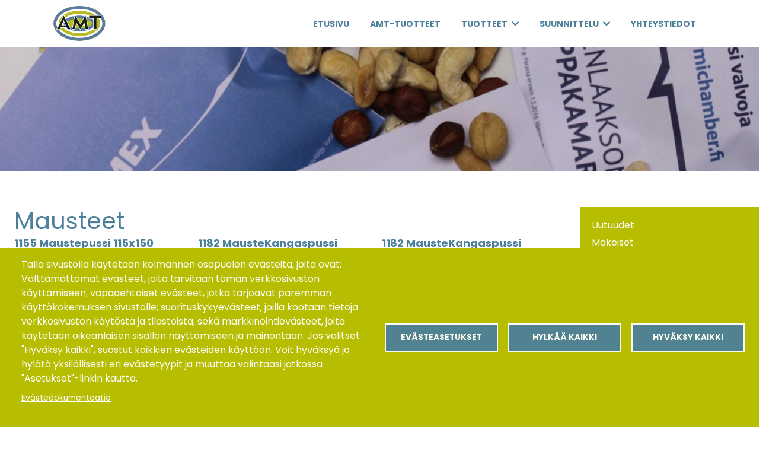

--- FILE ---
content_type: text/html; charset=UTF-8
request_url: https://amt-tuotteet.com/tuotteet/mausteet
body_size: 9182
content:
<!DOCTYPE html>
<html lang="fi" dir="ltr" prefix="content: http://purl.org/rss/1.0/modules/content/  dc: http://purl.org/dc/terms/  foaf: http://xmlns.com/foaf/0.1/  og: http://ogp.me/ns#  rdfs: http://www.w3.org/2000/01/rdf-schema#  schema: http://schema.org/  sioc: http://rdfs.org/sioc/ns#  sioct: http://rdfs.org/sioc/types#  skos: http://www.w3.org/2004/02/skos/core#  xsd: http://www.w3.org/2001/XMLSchema# ">
  <head>
    <meta charset="utf-8" />
<script async src="https://www.googletagmanager.com/gtag/js?id=UA-114969511-1" type="text/plain" id="cookies_google_analytics_tracking_file" data-cookieconsent="analytics"></script>
<script type="text/plain" id="cookies_google_analytics_tracking_script" data-cookieconsent="analytics">window.dataLayer = window.dataLayer || [];function gtag(){dataLayer.push(arguments)};gtag("js", new Date());gtag("set", "developer_id.dMDhkMT", true);gtag("config", "UA-114969511-1", {"groups":"default","anonymize_ip":true,"page_placeholder":"PLACEHOLDER_page_path"});gtag("config", "G-TG3V7SLY6R", {"groups":"default","page_placeholder":"PLACEHOLDER_page_location"});</script>
<meta name="Generator" content="Drupal 9 (https://www.drupal.org)" />
<meta name="MobileOptimized" content="width" />
<meta name="HandheldFriendly" content="true" />
<meta name="viewport" content="width=device-width, initial-scale=1.0" />
<link rel="icon" href="/sites/default/files/favicon.ico" type="image/vnd.microsoft.icon" />

    <title>Mausteet | AMT-Tuotteet</title>
    <link rel="stylesheet" media="all" href="/core/themes/stable/css/system/components/ajax-progress.module.css?rvguhn" />
<link rel="stylesheet" media="all" href="/core/themes/stable/css/system/components/align.module.css?rvguhn" />
<link rel="stylesheet" media="all" href="/core/themes/stable/css/system/components/autocomplete-loading.module.css?rvguhn" />
<link rel="stylesheet" media="all" href="/core/themes/stable/css/system/components/fieldgroup.module.css?rvguhn" />
<link rel="stylesheet" media="all" href="/core/themes/stable/css/system/components/container-inline.module.css?rvguhn" />
<link rel="stylesheet" media="all" href="/core/themes/stable/css/system/components/clearfix.module.css?rvguhn" />
<link rel="stylesheet" media="all" href="/core/themes/stable/css/system/components/details.module.css?rvguhn" />
<link rel="stylesheet" media="all" href="/core/themes/stable/css/system/components/hidden.module.css?rvguhn" />
<link rel="stylesheet" media="all" href="/core/themes/stable/css/system/components/item-list.module.css?rvguhn" />
<link rel="stylesheet" media="all" href="/core/themes/stable/css/system/components/js.module.css?rvguhn" />
<link rel="stylesheet" media="all" href="/core/themes/stable/css/system/components/nowrap.module.css?rvguhn" />
<link rel="stylesheet" media="all" href="/core/themes/stable/css/system/components/position-container.module.css?rvguhn" />
<link rel="stylesheet" media="all" href="/core/themes/stable/css/system/components/progress.module.css?rvguhn" />
<link rel="stylesheet" media="all" href="/core/themes/stable/css/system/components/reset-appearance.module.css?rvguhn" />
<link rel="stylesheet" media="all" href="/core/themes/stable/css/system/components/resize.module.css?rvguhn" />
<link rel="stylesheet" media="all" href="/core/themes/stable/css/system/components/sticky-header.module.css?rvguhn" />
<link rel="stylesheet" media="all" href="/core/themes/stable/css/system/components/system-status-counter.css?rvguhn" />
<link rel="stylesheet" media="all" href="/core/themes/stable/css/system/components/system-status-report-counters.css?rvguhn" />
<link rel="stylesheet" media="all" href="/core/themes/stable/css/system/components/system-status-report-general-info.css?rvguhn" />
<link rel="stylesheet" media="all" href="/core/themes/stable/css/system/components/tabledrag.module.css?rvguhn" />
<link rel="stylesheet" media="all" href="/core/themes/stable/css/system/components/tablesort.module.css?rvguhn" />
<link rel="stylesheet" media="all" href="/core/themes/stable/css/system/components/tree-child.module.css?rvguhn" />
<link rel="stylesheet" media="all" href="/core/themes/stable/css/views/views.module.css?rvguhn" />
<link rel="stylesheet" media="all" href="/libraries/cookiesjsr/dist/cookiesjsr.min.css?rvguhn" />
<link rel="stylesheet" media="all" href="/sites/default/files/css/responsive_menu_breakpoint.css?rvguhn" />
<link rel="stylesheet" media="all" href="/libraries/mmenu/dist/mmenu.css?rvguhn" />
<link rel="stylesheet" media="all" href="/modules/responsive_menu/css/responsive_menu.css?rvguhn" />
<link rel="stylesheet" media="all" href="/core/themes/stable/css/core/assets/vendor/normalize-css/normalize.css?rvguhn" />
<link rel="stylesheet" media="all" href="/core/themes/stable/css/core/normalize-fixes.css?rvguhn" />
<link rel="stylesheet" media="all" href="/themes/k21/css/bootstrap.min.css?rvguhn" />
<link rel="stylesheet" media="all" href="/core/themes/classy/css/components/action-links.css?rvguhn" />
<link rel="stylesheet" media="all" href="/core/themes/classy/css/components/breadcrumb.css?rvguhn" />
<link rel="stylesheet" media="all" href="/core/themes/classy/css/components/button.css?rvguhn" />
<link rel="stylesheet" media="all" href="/core/themes/classy/css/components/collapse-processed.css?rvguhn" />
<link rel="stylesheet" media="all" href="/core/themes/classy/css/components/container-inline.css?rvguhn" />
<link rel="stylesheet" media="all" href="/core/themes/classy/css/components/details.css?rvguhn" />
<link rel="stylesheet" media="all" href="/core/themes/classy/css/components/exposed-filters.css?rvguhn" />
<link rel="stylesheet" media="all" href="/core/themes/classy/css/components/field.css?rvguhn" />
<link rel="stylesheet" media="all" href="/core/themes/classy/css/components/form.css?rvguhn" />
<link rel="stylesheet" media="all" href="/core/themes/classy/css/components/icons.css?rvguhn" />
<link rel="stylesheet" media="all" href="/core/themes/classy/css/components/inline-form.css?rvguhn" />
<link rel="stylesheet" media="all" href="/core/themes/classy/css/components/item-list.css?rvguhn" />
<link rel="stylesheet" media="all" href="/core/themes/classy/css/components/link.css?rvguhn" />
<link rel="stylesheet" media="all" href="/core/themes/classy/css/components/links.css?rvguhn" />
<link rel="stylesheet" media="all" href="/core/themes/classy/css/components/menu.css?rvguhn" />
<link rel="stylesheet" media="all" href="/core/themes/classy/css/components/more-link.css?rvguhn" />
<link rel="stylesheet" media="all" href="/core/themes/classy/css/components/pager.css?rvguhn" />
<link rel="stylesheet" media="all" href="/core/themes/classy/css/components/tabledrag.css?rvguhn" />
<link rel="stylesheet" media="all" href="/core/themes/classy/css/components/tableselect.css?rvguhn" />
<link rel="stylesheet" media="all" href="/core/themes/classy/css/components/tablesort.css?rvguhn" />
<link rel="stylesheet" media="all" href="/core/themes/classy/css/components/tabs.css?rvguhn" />
<link rel="stylesheet" media="all" href="/core/themes/classy/css/components/textarea.css?rvguhn" />
<link rel="stylesheet" media="all" href="/core/themes/classy/css/components/ui-dialog.css?rvguhn" />
<link rel="stylesheet" media="all" href="/core/themes/classy/css/components/messages.css?rvguhn" />
<link rel="stylesheet" media="all" href="/themes/k21/css/variables.css?rvguhn" />
<link rel="stylesheet" media="all" href="/themes/k21/css/typography.css?rvguhn" />
<link rel="stylesheet" media="all" href="/themes/k21/css/style.css?rvguhn" />
<link rel="stylesheet" media="all" href="/themes/k21/css/menu.css?rvguhn" />
<link rel="stylesheet" media="all" href="/themes/k21/css/responsive.css?rvguhn" />
<link rel="stylesheet" media="all" href="/themes/k21/css/footermap.css?rvguhn" />
<link rel="stylesheet" media="all" href="/themes/k21/css/paragraphs.css?rvguhn" />
<link rel="stylesheet" media="all" href="/themes/k21/css/colorbox_k21.css?rvguhn" />
<link rel="stylesheet" media="all" href="/themes/k21/css/simplemeta_k21.css?rvguhn" />
<link rel="stylesheet" media="all" href="/themes/k21/css/admin.css?rvguhn" />
<link rel="stylesheet" media="all" href="/themes/k21/css/fonts.css?rvguhn" />
<link rel="stylesheet" media="all" href="/themes/k21/css/fontawesome.css?rvguhn" />
<link rel="stylesheet" media="all" href="/themes/k21/css/brands.css?rvguhn" />
<link rel="stylesheet" media="all" href="/themes/k21/css/solid.css?rvguhn" />

    
  </head>
  <body class="path-tuotteet">
        <a href="#main-content" class="visually-hidden focusable skip-link">
      Hyppää pääsisältöön
    </a>
    
      <div class="dialog-off-canvas-main-canvas" data-off-canvas-main-canvas>
    <div class="layout-container">

    <nav>
                <div class="user-menu">
            <div class="container-xl">  <div class="region region-user-menu">
    <div id="block-cookiesui" class="block block-cookies block-cookies-ui-block">
  
    
        
<div id="cookiesjsr"></div>

  </div>

  </div>
</div>
        </div>
                <div class="nav-menu">
            <div class="container-xl">  <div class="region region-nav-menu">
    <div id="block-k21-branding" class="block block-system block-system-branding-block">
  
    
        <a href="/" rel="home" class="site-logo">
      <img src="/sites/default/files/logo_0.png" alt="Etusivu" />
    </a>
      </div>
<div id="block-horizontalmenu" class="block block-responsive-menu block-responsive-menu-horizontal-menu">
  
    
      <nav class="responsive-menu-block-wrapper">
  
              <ul id="horizontal-menu" class="horizontal-menu">
                    <li class="menu-item">
        <a href="/" data-drupal-link-system-path="&lt;front&gt;">Etusivu</a>
              </li>
                <li class="menu-item">
        <a href="/amt-tuotteet" data-drupal-link-system-path="node/17">AMT-Tuotteet</a>
              </li>
                <li class="menu-item menu-item--expanded menu-item--active-trail">
        <a href="/tuotteet" data-drupal-link-system-path="tuotteet">Tuotteet</a>
                                <ul class="menu sub-nav">
                    <li class="menu-item">
        <a href="/tuotteet/uutuudet" data-drupal-link-system-path="tuotteet/uutuudet">Uutuudet</a>
              </li>
                <li class="menu-item">
        <a href="/tuotteet/makeiset" data-drupal-link-system-path="tuotteet/makeiset">Makeiset</a>
              </li>
                <li class="menu-item">
        <a href="/tuotteet/Ksylitolipurkat%20ja%20-pastillit" data-drupal-link-system-path="tuotteet/Ksylitolipurkat ja -pastillit">Ksylitolipurkat ja pastillit, vitamiinit</a>
              </li>
                <li class="menu-item menu-item--active-trail">
        <a href="/tuotteet/mausteet" data-drupal-link-system-path="tuotteet/mausteet" class="is-active">Mausteet</a>
              </li>
                <li class="menu-item">
        <a href="/tuotteet/siemenet" data-drupal-link-system-path="tuotteet/siemenet">Siemenet</a>
              </li>
                <li class="menu-item">
        <a href="/tuotteet/Popkornit%20ja%20p%C3%A4hkin%C3%A4t" data-drupal-link-system-path="tuotteet/Popkornit ja pähkinät">Popkornit ja pähkinät</a>
              </li>
                <li class="menu-item">
        <a href="/tuotteet/L%C3%B6ylytuoksu%20ja%20kylpysuola" data-drupal-link-system-path="tuotteet/Löylytuoksu ja kylpysuola">Löylytuoksu ja kylpysuola</a>
              </li>
                <li class="menu-item">
        <a href="/tuotteet/tee" data-drupal-link-system-path="tuotteet/tee">Tee</a>
              </li>
                <li class="menu-item">
        <a href="/tuotteet/kangaspussit" data-drupal-link-system-path="tuotteet/kangaspussit">Kangaspussit</a>
              </li>
                <li class="menu-item">
        <a href="/tuotteet/Kaurahiutaleet%20ja%20puuropussit" data-drupal-link-system-path="tuotteet/Kaurahiutaleet ja puuropussit">Kaurahiutaleet ja puuropussit</a>
              </li>
                <li class="menu-item">
        <a href="/tuotteet/sy%C3%B6t%C3%A4v%C3%A4t%20siemenet" data-drupal-link-system-path="tuotteet/syötävät siemenet">Syötävät siemenet</a>
              </li>
                <li class="menu-item">
        <a href="/tuotteet/Tasapohjapussit" data-drupal-link-system-path="tuotteet/Tasapohjapussit">Tasapohjapussit</a>
              </li>
                <li class="menu-item">
        <a href="/tuotteet/kaakao" data-drupal-link-system-path="tuotteet/kaakao">Kaakao</a>
              </li>
                <li class="menu-item">
        <a href="/tuotteet/Kuivatut%20hedelm%C3%A4t%20ja%20marjat" data-drupal-link-system-path="tuotteet/Kuivatut hedelmät ja marjat">Kuivatut hedelmät ja marjat</a>
              </li>
                <li class="menu-item">
        <a href="/node/148" title="9995 Pikakahvi" data-drupal-link-system-path="node/148">Pikakahvi</a>
              </li>
        </ul>
  
              </li>
                <li class="menu-item menu-item--expanded">
        <a href="/suunnittelu" data-drupal-link-system-path="node/143">Suunnittelu</a>
                                <ul class="menu sub-nav">
                    <li class="menu-item">
        <a href="/vakiokuvat" data-drupal-link-system-path="node/147">Vakiokuvat</a>
              </li>
        </ul>
  
              </li>
                <li class="menu-item">
        <a href="/yhteystiedot" data-drupal-link-system-path="node/19">Yhteystiedot</a>
              </li>
        </ul>
  


</nav>
  </div>
<div id="block-responsivemenumobileicon" class="responsive-menu-toggle-wrapper responsive-menu-toggle block block-responsive-menu block-responsive-menu-toggle">
  
    
      <a id="toggle-icon" class="toggle responsive-menu-toggle-icon" title="Menu" href="#off-canvas">
  <span class="icon"></span>
</a>
  </div>

  </div>
</div>
        </div>
    </nav>

    <main>
                    <section class="hero no-hero-img">
            
            <div class="hero-overlay"></div>
            
        </section>
        
        
        <section class="content">
            <div class="row"><div class="col-md-9">
            <div class="container-xl">  <div class="region region-content">
    <div id="block-k21-page-title" class="block block-core block-page-title-block">
  
    
      
  <h1 class="page-title">Mausteet</h1>


  </div>
<div id="block-k21-content" class="block block-system block-system-main-block">
  
    
      <div class="views-element-container"><div class="view view-tuotteet view-id-tuotteet view-display-id-page_1 js-view-dom-id-76d42d988f23a06d13cc8b1cd374f315067c030f0ec01fd8f1da916081a00070">
  
    
      
      <div class="view-content">
      <div class="views-view-grid horizontal cols-3 clearfix">
            <div class="row">
                  <div class="fx col-md-4 col-sm-12 col-xs-12"><div class="views-field views-field-title"><div class="field-content tuoteotsikko"><a href="/node/108" hreflang="fi">1155 Maustepussi 115x150</a></div></div><div class="views-field views-field-field-tuotekuva"><div class="field-content">  <a href="/node/108" hreflang="fi"><img loading="lazy" src="/sites/default/files/styles/product_preview/public/tuote/images/maustepussi_115x150.jpeg?itok=e4rQiJvr" width="320" height="214" typeof="foaf:Image" class="image-style-product-preview" />

</a>
</div></div><div class="views-field views-field-body"><div class="field-content tuotebody">Paljon maustevaihtoehtoja. Esim. glögimauste, yrttimauste,...</div></div><div class="views-field views-field-view-node"><span class="field-content lue-lisaa-btn"><a href="/node/108" hreflang="fi">Lue lisää!</a></span></div><div class="views-field views-field-edit-node"><span class="field-content"></span></div></div>
                  <div class="fx col-md-4 col-sm-12 col-xs-12"><div class="views-field views-field-title"><div class="field-content tuoteotsikko"><a href="/node/144" hreflang="fi">1182 MausteKangaspussi</a></div></div><div class="views-field views-field-field-tuotekuva"><div class="field-content">  <a href="/node/144" hreflang="fi"><img loading="lazy" src="/sites/default/files/styles/product_preview/public/%5Btuote/images%5D/O_Copyof1182maustekangaspussipippurisek_0.jpeg?itok=XlJ2Wc_7" width="320" height="214" alt="" typeof="foaf:Image" class="image-style-product-preview" />

</a>
</div></div><div class="views-field views-field-body"><div class="field-content tuotebody">Täytevaihtoehdot mm: mustapippuri 40 g, sormisuola 40 g,...</div></div><div class="views-field views-field-view-node"><span class="field-content lue-lisaa-btn"><a href="/node/144" hreflang="fi">Lue lisää!</a></span></div><div class="views-field views-field-edit-node"><span class="field-content"></span></div></div>
                  <div class="fx col-md-4 col-sm-12 col-xs-12"><div class="views-field views-field-title"><div class="field-content tuoteotsikko"><a href="/node/127" hreflang="fi">1182 MausteKangaspussi</a></div></div><div class="views-field views-field-field-tuotekuva"><div class="field-content">  <a href="/node/127" hreflang="fi"><img loading="lazy" src="/sites/default/files/styles/product_preview/public/%5Btuote/images%5D/O_glogimaustekangas.jpeg?itok=ehyVidpI" width="320" height="214" alt="" typeof="foaf:Image" class="image-style-product-preview" />

</a>
</div></div><div class="views-field views-field-body"><div class="field-content tuotebody">Sisältö esim. glögimaustetta 30 g.
</div></div><div class="views-field views-field-view-node"><span class="field-content lue-lisaa-btn"><a href="/node/127" hreflang="fi">Lue lisää!</a></span></div><div class="views-field views-field-edit-node"><span class="field-content"></span></div></div>
              </div>
          <div class="row">
                  <div class="fx col-md-4 col-sm-12 col-xs-12"><div class="views-field views-field-title"><div class="field-content tuoteotsikko"><a href="/node/110" hreflang="fi">4141 Sinappijauhepussi</a></div></div><div class="views-field views-field-field-tuotekuva"><div class="field-content">  <a href="/node/110" hreflang="fi"><img loading="lazy" src="/sites/default/files/styles/product_preview/public/%5Btuote/images%5D/O_sinappikortti_low.jpeg?itok=oa4sAQlx" width="320" height="214" alt="" typeof="foaf:Image" class="image-style-product-preview" />

</a>
</div></div><div class="views-field views-field-body"><div class="field-content tuotebody">Kortin sisällä annospussi sinappijauhetta 40 g (n. 1 dl)....</div></div><div class="views-field views-field-view-node"><span class="field-content lue-lisaa-btn"><a href="/node/110" hreflang="fi">Lue lisää!</a></span></div><div class="views-field views-field-edit-node"><span class="field-content"></span></div></div>
              </div>
      </div>

    </div>
  
      
          </div>
</div>

  </div>

  </div>
</div>
            </div><div class="col-md-3">
            
                        <aside class="layout-sidebar-second" role="complementary">
                  <div class="region region-sidebar-second">
    <nav role="navigation" aria-labelledby="block-mainnavigation-menu" id="block-mainnavigation" class="block block-menu navigation menu--main">
            
  <h2 class="visually-hidden" id="block-mainnavigation-menu">Tuoteryhmät</h2>
  

        
              <ul class="menu">
                    <li class="menu-item">
        <a href="/tuotteet/uutuudet" data-drupal-link-system-path="tuotteet/uutuudet">Uutuudet</a>
              </li>
                <li class="menu-item">
        <a href="/tuotteet/makeiset" data-drupal-link-system-path="tuotteet/makeiset">Makeiset</a>
              </li>
                <li class="menu-item">
        <a href="/tuotteet/Ksylitolipurkat%20ja%20-pastillit" data-drupal-link-system-path="tuotteet/Ksylitolipurkat ja -pastillit">Ksylitolipurkat ja pastillit, vitamiinit</a>
              </li>
                <li class="menu-item menu-item--active-trail">
        <a href="/tuotteet/mausteet" data-drupal-link-system-path="tuotteet/mausteet" class="is-active">Mausteet</a>
              </li>
                <li class="menu-item">
        <a href="/tuotteet/siemenet" data-drupal-link-system-path="tuotteet/siemenet">Siemenet</a>
              </li>
                <li class="menu-item">
        <a href="/tuotteet/Popkornit%20ja%20p%C3%A4hkin%C3%A4t" data-drupal-link-system-path="tuotteet/Popkornit ja pähkinät">Popkornit ja pähkinät</a>
              </li>
                <li class="menu-item">
        <a href="/tuotteet/L%C3%B6ylytuoksu%20ja%20kylpysuola" data-drupal-link-system-path="tuotteet/Löylytuoksu ja kylpysuola">Löylytuoksu ja kylpysuola</a>
              </li>
                <li class="menu-item">
        <a href="/tuotteet/tee" data-drupal-link-system-path="tuotteet/tee">Tee</a>
              </li>
                <li class="menu-item">
        <a href="/tuotteet/kangaspussit" data-drupal-link-system-path="tuotteet/kangaspussit">Kangaspussit</a>
              </li>
                <li class="menu-item">
        <a href="/tuotteet/Kaurahiutaleet%20ja%20puuropussit" data-drupal-link-system-path="tuotteet/Kaurahiutaleet ja puuropussit">Kaurahiutaleet ja puuropussit</a>
              </li>
                <li class="menu-item">
        <a href="/tuotteet/sy%C3%B6t%C3%A4v%C3%A4t%20siemenet" data-drupal-link-system-path="tuotteet/syötävät siemenet">Syötävät siemenet</a>
              </li>
                <li class="menu-item">
        <a href="/tuotteet/Tasapohjapussit" data-drupal-link-system-path="tuotteet/Tasapohjapussit">Tasapohjapussit</a>
              </li>
                <li class="menu-item">
        <a href="/tuotteet/kaakao" data-drupal-link-system-path="tuotteet/kaakao">Kaakao</a>
              </li>
                <li class="menu-item">
        <a href="/tuotteet/Kuivatut%20hedelm%C3%A4t%20ja%20marjat" data-drupal-link-system-path="tuotteet/Kuivatut hedelmät ja marjat">Kuivatut hedelmät ja marjat</a>
              </li>
                <li class="menu-item">
        <a href="/node/148" title="9995 Pikakahvi" data-drupal-link-system-path="node/148">Pikakahvi</a>
              </li>
        </ul>
  


  </nav>

  </div>

            </aside>
            	    </div></div>
        </section>
    </main>

            <footer class="footer" role="contentinfo">
            <div class="container-xl footer-top">
                                    <div class="footer-column footer-column-1">  
                          <div class="region region-footer1">
    <div id="block-footer-1" class="block block-block-content block-block-content87629bf7-2977-4c7d-8d53-bdc575da3279">
  
    
      
            <div class="field field--name-field-title field--type-string field--label-hidden field__item">AMT-Tuotanto Oy</div>
      
            <div class="clearfix text-formatted field field--name-body field--type-text-with-summary field--label-hidden field__item"><p>Sahantie 5<br />
34450 Jäminkipohja</p>

<p>Puh. 0400 947 718<br /><a href="mailto:jaana.rajalin@amt-tuotteet.com">jaana.rajalin@amt-tuotteet.com</a></p>
</div>
      
  </div>

  </div>

                    </div>
                                                    <div class="footer-column footer-column-2">  
                          <div class="region region-footer2">
    <div id="block-footer-2" class="block block-block-content block-block-contenta21d048c-c637-4ff6-afa1-9214cb8c0937">
  
    
      
            <div class="field field--name-field-title field--type-string field--label-hidden field__item">Sivukartta</div>
      
            <div class="clearfix text-formatted field field--name-body field--type-text-with-summary field--label-hidden field__item"><p><a href="/">Etusivu</a></p>

<p><a href="/amt-tuotteet">AMT-Tuotteet</a></p>

<p><a href="/tuotteet">Tuotteet</a></p>

<p><a href="/tuotteet/uutuudet">Uutuudet</a></p>

<p><a href="/suunnittelu">Suunnittelu</a></p>

<p><a href="/yhteystiedot">Yhteystiedot</a></p>

<p> </p>
</div>
      
  </div>

  </div>

                    </div>
                                                            </div>
            <div class="container-xl footer-bottom">
                <p class="copyright">&copy; 2025 AMT-Tuotanto Oy | <a href="http://www.kummeli.fi/">Kummeli</a></p>
            </div>
        </footer>
    
</div>
  </div>

    <div class="off-canvas-wrapper"><div id="off-canvas">
              <ul>
              <li class="menu-item--front-page">
        <a href="/" data-drupal-link-system-path="&lt;front&gt;">Etusivu</a>
              </li>
          <li class="menu-item--_bfd5ee2-9da8-47a3-86de-f14137cc4908">
        <a href="/amt-tuotteet" data-drupal-link-system-path="node/17">AMT-Tuotteet</a>
              </li>
          <li class="menu-item--_a86187a-3bc5-4675-b91f-9ba8f3d88464">
        <a href="/tuotteet" data-drupal-link-system-path="tuotteet">Tuotteet</a>
                                <ul>
              <li class="menu-item--_60e045d-a50f-431c-922a-0a0ff369bc94">
        <a href="/tuotteet/uutuudet" data-drupal-link-system-path="tuotteet/uutuudet">Uutuudet</a>
              </li>
          <li class="menu-item--_bcdc5f8-080b-4d78-aa8d-1bffa488f114">
        <a href="/tuotteet/makeiset" data-drupal-link-system-path="tuotteet/makeiset">Makeiset</a>
              </li>
          <li class="menu-item--_0751741-889f-4f31-a25c-8b659b6cc665">
        <a href="/tuotteet/Ksylitolipurkat%20ja%20-pastillit" data-drupal-link-system-path="tuotteet/Ksylitolipurkat ja -pastillit">Ksylitolipurkat ja pastillit, vitamiinit</a>
              </li>
          <li class="menu-item--_51e40b7-df33-445e-ae0c-b3676c85bacd">
        <a href="/tuotteet/mausteet" data-drupal-link-system-path="tuotteet/mausteet" class="is-active">Mausteet</a>
              </li>
          <li class="menu-item--_5589a8f-abe9-426a-9db2-f11798effae3">
        <a href="/tuotteet/siemenet" data-drupal-link-system-path="tuotteet/siemenet">Siemenet</a>
              </li>
          <li class="menu-item--acc5b8a4-591b-4359-973a-665a158bca43">
        <a href="/tuotteet/Popkornit%20ja%20p%C3%A4hkin%C3%A4t" data-drupal-link-system-path="tuotteet/Popkornit ja pähkinät">Popkornit ja pähkinät</a>
              </li>
          <li class="menu-item--_f338640-1aa6-4562-8409-0c461db3f85d">
        <a href="/tuotteet/L%C3%B6ylytuoksu%20ja%20kylpysuola" data-drupal-link-system-path="tuotteet/Löylytuoksu ja kylpysuola">Löylytuoksu ja kylpysuola</a>
              </li>
          <li class="menu-item--_2801c4c-1dc4-4abb-8d8a-68f03656b491">
        <a href="/tuotteet/tee" data-drupal-link-system-path="tuotteet/tee">Tee</a>
              </li>
          <li class="menu-item--e45b150c-77ac-4516-8b90-f02684a096e0">
        <a href="/tuotteet/kangaspussit" data-drupal-link-system-path="tuotteet/kangaspussit">Kangaspussit</a>
              </li>
          <li class="menu-item--_7bf66f8-9f0d-4e15-a01b-5cafac8748b6">
        <a href="/tuotteet/Kaurahiutaleet%20ja%20puuropussit" data-drupal-link-system-path="tuotteet/Kaurahiutaleet ja puuropussit">Kaurahiutaleet ja puuropussit</a>
              </li>
          <li class="menu-item--fa46dc38-0d89-4e32-86c6-25aa5c7edf33">
        <a href="/tuotteet/sy%C3%B6t%C3%A4v%C3%A4t%20siemenet" data-drupal-link-system-path="tuotteet/syötävät siemenet">Syötävät siemenet</a>
              </li>
          <li class="menu-item--_9369c3e-659e-4026-8fce-d90a1615107a">
        <a href="/tuotteet/Tasapohjapussit" data-drupal-link-system-path="tuotteet/Tasapohjapussit">Tasapohjapussit</a>
              </li>
          <li class="menu-item--_8fd6c97-77d5-4357-b26e-07c875f3880a">
        <a href="/tuotteet/kaakao" data-drupal-link-system-path="tuotteet/kaakao">Kaakao</a>
              </li>
          <li class="menu-item--_8c9dfbd-2cf5-40ea-93a7-fe116687cc97">
        <a href="/tuotteet/Kuivatut%20hedelm%C3%A4t%20ja%20marjat" data-drupal-link-system-path="tuotteet/Kuivatut hedelmät ja marjat">Kuivatut hedelmät ja marjat</a>
              </li>
          <li class="menu-item--cedcbf55-ff81-4599-b9a9-1371e0d90666">
        <a href="/node/148" title="9995 Pikakahvi" data-drupal-link-system-path="node/148">Pikakahvi</a>
              </li>
        </ul>
  
              </li>
          <li class="menu-item--_8e5f199-de46-4c98-89bd-3809b3ed9d95">
        <a href="/suunnittelu" data-drupal-link-system-path="node/143">Suunnittelu</a>
                                <ul>
              <li class="menu-item--a23fec46-4665-4f5e-b4c5-f3dc61bf706d">
        <a href="/vakiokuvat" data-drupal-link-system-path="node/147">Vakiokuvat</a>
              </li>
        </ul>
  
              </li>
          <li class="menu-item--_532be28-68a4-44fa-b1ed-718a0c979a8b">
        <a href="/yhteystiedot" data-drupal-link-system-path="node/19">Yhteystiedot</a>
              </li>
        </ul>
  

</div></div>
    <script type="application/json" data-drupal-selector="drupal-settings-json">{"path":{"baseUrl":"\/","scriptPath":null,"pathPrefix":"","currentPath":"tuotteet\/mausteet","currentPathIsAdmin":false,"isFront":false,"currentLanguage":"fi"},"pluralDelimiter":"\u0003","suppressDeprecationErrors":true,"responsive_menu":{"position":"right","theme":"theme-light","pagedim":"none","modifyViewport":true,"use_bootstrap":false,"breakpoint":"(min-width: 960px)","drag":false,"superfish":{"active":true,"delay":0,"speed":0,"speedOut":0},"mediaQuery":"(min-width: 960px)","custom":{"options":{"slidingSubmenus":false}}},"google_analytics":{"account":"UA-114969511-1","trackOutbound":true,"trackMailto":true,"trackTel":true,"trackDownload":true,"trackDownloadExtensions":"7z|aac|arc|arj|asf|asx|avi|bin|csv|doc(x|m)?|dot(x|m)?|exe|flv|gif|gz|gzip|hqx|jar|jpe?g|js|mp(2|3|4|e?g)|mov(ie)?|msi|msp|pdf|phps|png|ppt(x|m)?|pot(x|m)?|pps(x|m)?|ppam|sld(x|m)?|thmx|qtm?|ra(m|r)?|sea|sit|tar|tgz|torrent|txt|wav|wma|wmv|wpd|xls(x|m|b)?|xlt(x|m)|xlam|xml|z|zip","trackColorbox":true},"cookies":{"cookiesjsr":{"config":{"cookie":{"name":"cookiesjsr","expires":31536000000,"domain":"","sameSite":"Lax","secure":false},"library":{"libBasePath":"https:\/\/cdn.jsdelivr.net\/gh\/jfeltkamp\/cookiesjsr@1\/dist","libPath":"https:\/\/cdn.jsdelivr.net\/gh\/jfeltkamp\/cookiesjsr@1\/dist\/cookiesjsr.min.js","scrollLimit":0},"callback":{"method":"post","url":"\/cookies\/consent\/callback.json","headers":[]},"interface":{"openSettingsHash":"#editCookieSettings","showDenyAll":true,"denyAllOnLayerClose":false,"settingsAsLink":false,"availableLangs":["en","fi"],"defaultLang":"fi","groupConsent":false,"cookieDocs":true}},"services":{"functional":{"id":"functional","services":[{"key":"functional","type":"functional","name":"Vaaditut toiminnalliset ev\u00e4steet","info":{"value":"\u003Ctable\u003E\r\n\t\u003Cthead\u003E\r\n\t\t\u003Ctr\u003E\r\n\t\t\t\u003Cth width=\u002215%\u0022\u003EEv\u00e4steen nimi\u003C\/th\u003E\r\n\t\t\t\u003Cth width=\u002215%\u0022\u003EVanheneminen\u003C\/th\u003E\r\n\t\t\t\u003Cth\u003EToiminto\u003C\/th\u003E\r\n\t\t\u003C\/tr\u003E\r\n\t\u003C\/thead\u003E\r\n\t\u003Ctbody\u003E\r\n\t\t\u003Ctr\u003E\r\n\t\t\t\u003Ctd\u003E\u003Ccode dir=\u0022ltr\u0022 translate=\u0022no\u0022\u003ESSESS\u0026lt;ID\u0026gt;\u003C\/code\u003E\u003C\/td\u003E\r\n\t\t\t\u003Ctd\u003E1 kuukausi\u003C\/td\u003E\r\n\t\t\t\u003Ctd\u003EJos olet kirjautunut t\u00e4lle verkkosivustolle, istuntoev\u00e4ste tarvitaan tunnistamaan ja yhdist\u00e4m\u00e4\u00e4n selaimesi k\u00e4ytt\u00e4j\u00e4tiliisi t\u00e4m\u00e4n verkkosivuston palvelimella.\u003C\/td\u003E\r\n\t\t\u003C\/tr\u003E\r\n\t\t\u003Ctr\u003E\r\n\t\t\t\u003Ctd\u003E\u003Ccode dir=\u0022ltr\u0022 translate=\u0022no\u0022\u003Ecookiesjsr\u003C\/code\u003E\u003C\/td\u003E\r\n\t\t\t\u003Ctd\u003E1 vuosi\u003C\/td\u003E\r\n\t\t\t\u003Ctd\u003EKun vierailit t\u00e4ll\u00e4 sivustolla ensimm\u00e4ist\u00e4 kertaa, sinulta kysyttiin lupaa k\u00e4ytt\u00e4\u00e4 useita palveluita (mukaan lukien kolmansien osapuolien palvelut), jotka edellytt\u00e4v\u00e4t tietojen tallentamista selaimeesi (ev\u00e4steet, paikallinen tallennus). P\u00e4\u00e4t\u00f6ksesi jokaisesta palvelusta (salli, est\u00e4) tallennetaan t\u00e4h\u00e4n ev\u00e4steeseen, ja niit\u00e4 k\u00e4ytet\u00e4\u00e4n uudelleen aina, kun vierailet t\u00e4ll\u00e4 verkkosivustolla.\u003C\/td\u003E\r\n\t\t\u003C\/tr\u003E\r\n\t\u003C\/tbody\u003E\r\n\u003C\/table\u003E\r\n","format":"full_html"},"uri":"","needConsent":false}],"weight":1},"tracking":{"id":"tracking","services":[{"key":"analytics","type":"tracking","name":"Google Analytics","info":{"value":"","format":"full_html"},"uri":"https:\/\/analytics.google.com\/","needConsent":true}],"weight":10}},"translation":{"_core":{"default_config_hash":"S5qrJju_o31uC1fwXosZ8Nlja2Wps6Gn0mMCAebY1Zw"},"langcode":"en","bannerText":"T\u00e4ll\u00e4 sivustolla k\u00e4ytet\u00e4\u00e4n kolmannen osapuolen ev\u00e4steit\u00e4, joita ovat: V\u00e4ltt\u00e4m\u00e4tt\u00f6m\u00e4t ev\u00e4steet, joita tarvitaan t\u00e4m\u00e4n verkkosivuston k\u00e4ytt\u00e4miseen; vapaaehtoiset ev\u00e4steet, jotka tarjoavat paremman k\u00e4ytt\u00f6kokemuksen sivustolle; suorituskykyev\u00e4steet, joilla kootaan tietoja verkkosivuston k\u00e4yt\u00f6st\u00e4 ja tilastoista; sek\u00e4 markkinointiev\u00e4steet, joita k\u00e4ytet\u00e4\u00e4n oikeanlaisen sis\u00e4ll\u00f6n n\u00e4ytt\u00e4miseen ja mainontaan. Jos valitset \u0022Hyv\u00e4ksy kaikki\u0022, suostut kaikkien ev\u00e4steiden k\u00e4ytt\u00f6\u00f6n. Voit hyv\u00e4ksy\u00e4 ja hyl\u00e4t\u00e4 yksil\u00f6llisesti eri ev\u00e4stetyypit ja muuttaa valintaasi jatkossa \u0022Asetukset\u0022-linkin kautta. ","privacyPolicy":"Tietosuojak\u00e4yt\u00e4nt\u00f6","privacyUri":"","imprint":"Imprint","imprintUri":"","cookieDocs":"Ev\u00e4stedokumentaatio","cookieDocsUri":"\/cookies\/documentation","denyAll":"Hylk\u00e4\u00e4 kaikki","alwaysActive":"Aina p\u00e4\u00e4ll\u00e4","settings":"Ev\u00e4steasetukset","acceptAll":"Hyv\u00e4ksy kaikki","requiredCookies":"V\u00e4ltt\u00e4m\u00e4tt\u00f6m\u00e4t ev\u00e4steet","cookieSettings":"Ev\u00e4steasetukset","close":"Sulje","readMore":"Lue lis\u00e4\u00e4","allowed":"Hyv\u00e4ksytty","denied":"Hyl\u00e4tty","settingsAllServices":"Asetukset kaikille palveluille","saveSettings":"Tallenna","default_langcode":"en","disclaimerText":"Palveluntarjoajat voivat muuttaa kaikkia ev\u00e4stetietoja. P\u00e4ivit\u00e4mme n\u00e4it\u00e4 tietoja s\u00e4\u00e4nn\u00f6llisesti.","disclaimerTextPosition":"above","processorDetailsLabel":"Palveluntarjoajan tiedot","processorLabel":"Yritys","processorWebsiteUrlLabel":"Yrityksen verkkosivusto","processorPrivacyPolicyUrlLabel":"Yrityksen tietosuojak\u00e4yt\u00e4nt\u00f6","processorCookiePolicyUrlLabel":"Yrityksen ev\u00e4stek\u00e4yt\u00e4nt\u00f6","processorContactLabel":"Tietosuojan yhteystiedot ","placeholderAcceptAllText":"Hyv\u00e4ksy kaikki ev\u00e4steet","functional":{"title":"Toiminnalliset ev\u00e4steet","details":"Ev\u00e4steet ovat pieni\u00e4 tekstitiedostoja, jotka selaimesi asettaa laitteellesi tiettyjen tietojen tallentamiseksi. Tallennettujen ja palautettujen tietojen avulla verkkosivusto voi tunnistaa, ett\u00e4 olet aiemmin k\u00e4ytt\u00e4nyt ja vieraillut sill\u00e4 laitteesi selaimella. K\u00e4yt\u00e4mme n\u00e4it\u00e4 tietoja j\u00e4rjest\u00e4\u00e4ksemme ja n\u00e4ytt\u00e4\u00e4ksemme sivuston optimaalisesti mieltymystesi mukaisesti. T\u00e4ss\u00e4 prosessissa vain itse ev\u00e4ste tunnistetaan laitteessasi. Henkil\u00f6tietoja s\u00e4ilytet\u00e4\u00e4n vain nimenomaisen suostumuksesi perusteella tai silloin, kun se on ehdottoman v\u00e4ltt\u00e4m\u00e4t\u00f6nt\u00e4 tarjoamamme ja sinun k\u00e4ytett\u00e4viss\u00e4si olevan palvelun k\u00e4ytt\u00e4miseksi."},"tracking":{"title":"Seurantaev\u00e4steet","details":"Markkinointiev\u00e4steet tulevat ulkopuolisilta yrityksilt\u00e4 (\u0022kolmannen osapuolen ev\u00e4steet\u0022), ja niit\u00e4 k\u00e4ytet\u00e4\u00e4n ker\u00e4\u00e4m\u00e4\u00e4n tietoja k\u00e4ytt\u00e4j\u00e4n vierailemista verkkosivustoista. T\u00e4m\u00e4n tarkoituksena on luoda ja n\u00e4ytt\u00e4\u00e4 k\u00e4ytt\u00e4j\u00e4lle kohderyhm\u00e4kohtaista sis\u00e4lt\u00f6\u00e4 ja mainontaa."}}},"cookiesTexts":{"_core":{"default_config_hash":"S5qrJju_o31uC1fwXosZ8Nlja2Wps6Gn0mMCAebY1Zw"},"langcode":"en","bannerText":"T\u00e4ll\u00e4 sivustolla k\u00e4ytet\u00e4\u00e4n kolmannen osapuolen ev\u00e4steit\u00e4, joita ovat: V\u00e4ltt\u00e4m\u00e4tt\u00f6m\u00e4t ev\u00e4steet, joita tarvitaan t\u00e4m\u00e4n verkkosivuston k\u00e4ytt\u00e4miseen; vapaaehtoiset ev\u00e4steet, jotka tarjoavat paremman k\u00e4ytt\u00f6kokemuksen sivustolle; suorituskykyev\u00e4steet, joilla kootaan tietoja verkkosivuston k\u00e4yt\u00f6st\u00e4 ja tilastoista; sek\u00e4 markkinointiev\u00e4steet, joita k\u00e4ytet\u00e4\u00e4n oikeanlaisen sis\u00e4ll\u00f6n n\u00e4ytt\u00e4miseen ja mainontaan. Jos valitset \u0022Hyv\u00e4ksy kaikki\u0022, suostut kaikkien ev\u00e4steiden k\u00e4ytt\u00f6\u00f6n. Voit hyv\u00e4ksy\u00e4 ja hyl\u00e4t\u00e4 yksil\u00f6llisesti eri ev\u00e4stetyypit ja muuttaa valintaasi jatkossa \u0022Asetukset\u0022-linkin kautta. ","privacyPolicy":"Tietosuojak\u00e4yt\u00e4nt\u00f6","privacyUri":"","imprint":"Imprint","imprintUri":"","cookieDocs":"Ev\u00e4stedokumentaatio","cookieDocsUri":"\/cookies\/documentation","denyAll":"Hylk\u00e4\u00e4 kaikki","alwaysActive":"Aina p\u00e4\u00e4ll\u00e4","settings":"Ev\u00e4steasetukset","acceptAll":"Hyv\u00e4ksy kaikki","requiredCookies":"V\u00e4ltt\u00e4m\u00e4tt\u00f6m\u00e4t ev\u00e4steet","cookieSettings":"Ev\u00e4steasetukset","close":"Sulje","readMore":"Lue lis\u00e4\u00e4","allowed":"Hyv\u00e4ksytty","denied":"Hyl\u00e4tty","settingsAllServices":"Asetukset kaikille palveluille","saveSettings":"Tallenna","default_langcode":"en","disclaimerText":"Palveluntarjoajat voivat muuttaa kaikkia ev\u00e4stetietoja. P\u00e4ivit\u00e4mme n\u00e4it\u00e4 tietoja s\u00e4\u00e4nn\u00f6llisesti.","disclaimerTextPosition":"above","processorDetailsLabel":"Palveluntarjoajan tiedot","processorLabel":"Yritys","processorWebsiteUrlLabel":"Yrityksen verkkosivusto","processorPrivacyPolicyUrlLabel":"Yrityksen tietosuojak\u00e4yt\u00e4nt\u00f6","processorCookiePolicyUrlLabel":"Yrityksen ev\u00e4stek\u00e4yt\u00e4nt\u00f6","processorContactLabel":"Tietosuojan yhteystiedot ","placeholderAcceptAllText":"Hyv\u00e4ksy kaikki ev\u00e4steet"},"services":{"analytics":{"uuid":"b14503e0-c2ec-47bf-8481-17c4158bae02","langcode":"en","status":true,"dependencies":{"enforced":{"module":["cookies_ga"]}},"_core":{"default_config_hash":"0FSyPPXfJvmZxEpwsiSH6nipWjFfo6qZ9pP6rP9tFT0"},"id":"analytics","label":"Google Analytics","group":"tracking","info":{"value":"","format":"full_html"},"consentRequired":true,"purpose":"","processor":"","processorContact":"","processorUrl":"https:\/\/analytics.google.com\/","processorPrivacyPolicyUrl":"","processorCookiePolicyUrl":"https:\/\/support.google.com\/analytics\/answer\/6004245","placeholderMainText":"T\u00e4m\u00e4 sis\u00e4lt\u00f6 on estetty, koska Google Analytics ev\u00e4steit\u00e4 ei ole hyv\u00e4ksytty","placeholderAcceptText":"Hyv\u00e4ksy vain Google Analytics ev\u00e4steet"},"functional":{"uuid":"435be4b3-1fb5-4acd-b8dc-f2b5491bb358","langcode":"en","status":true,"dependencies":[],"_core":{"default_config_hash":"SQkYKY9U6xYDPAOC32rgkrIzkd688kRsm9g25mWdcvM"},"id":"functional","label":"Vaaditut toiminnalliset ev\u00e4steet","group":"functional","info":{"value":"\u003Ctable\u003E\r\n\t\u003Cthead\u003E\r\n\t\t\u003Ctr\u003E\r\n\t\t\t\u003Cth width=\u002215%\u0022\u003EEv\u00e4steen nimi\u003C\/th\u003E\r\n\t\t\t\u003Cth width=\u002215%\u0022\u003EVanheneminen\u003C\/th\u003E\r\n\t\t\t\u003Cth\u003EToiminto\u003C\/th\u003E\r\n\t\t\u003C\/tr\u003E\r\n\t\u003C\/thead\u003E\r\n\t\u003Ctbody\u003E\r\n\t\t\u003Ctr\u003E\r\n\t\t\t\u003Ctd\u003E\u003Ccode dir=\u0022ltr\u0022 translate=\u0022no\u0022\u003ESSESS\u0026lt;ID\u0026gt;\u003C\/code\u003E\u003C\/td\u003E\r\n\t\t\t\u003Ctd\u003E1 kuukausi\u003C\/td\u003E\r\n\t\t\t\u003Ctd\u003EJos olet kirjautunut t\u00e4lle verkkosivustolle, istuntoev\u00e4ste tarvitaan tunnistamaan ja yhdist\u00e4m\u00e4\u00e4n selaimesi k\u00e4ytt\u00e4j\u00e4tiliisi t\u00e4m\u00e4n verkkosivuston palvelimella.\u003C\/td\u003E\r\n\t\t\u003C\/tr\u003E\r\n\t\t\u003Ctr\u003E\r\n\t\t\t\u003Ctd\u003E\u003Ccode dir=\u0022ltr\u0022 translate=\u0022no\u0022\u003Ecookiesjsr\u003C\/code\u003E\u003C\/td\u003E\r\n\t\t\t\u003Ctd\u003E1 vuosi\u003C\/td\u003E\r\n\t\t\t\u003Ctd\u003EKun vierailit t\u00e4ll\u00e4 sivustolla ensimm\u00e4ist\u00e4 kertaa, sinulta kysyttiin lupaa k\u00e4ytt\u00e4\u00e4 useita palveluita (mukaan lukien kolmansien osapuolien palvelut), jotka edellytt\u00e4v\u00e4t tietojen tallentamista selaimeesi (ev\u00e4steet, paikallinen tallennus). P\u00e4\u00e4t\u00f6ksesi jokaisesta palvelusta (salli, est\u00e4) tallennetaan t\u00e4h\u00e4n ev\u00e4steeseen, ja niit\u00e4 k\u00e4ytet\u00e4\u00e4n uudelleen aina, kun vierailet t\u00e4ll\u00e4 verkkosivustolla.\u003C\/td\u003E\r\n\t\t\u003C\/tr\u003E\r\n\t\u003C\/tbody\u003E\r\n\u003C\/table\u003E\r\n","format":"full_html"},"consentRequired":false,"purpose":"Vaaditut toiminnalliset ev\u00e4steet","processor":"","processorContact":"","processorUrl":"","processorPrivacyPolicyUrl":"","processorCookiePolicyUrl":"","placeholderMainText":"T\u00e4m\u00e4 sis\u00e4lt\u00f6 on estetty, koska vaadittuja toiminnallisia ev\u00e4steit\u00e4 ei ole hyv\u00e4ksytty","placeholderAcceptText":"Hyv\u00e4ksy vain vaaditut toiminnalliset ev\u00e4steet"}},"groups":{"functional":{"uuid":"f53322f8-84fc-46e3-9c67-9464955a57ce","langcode":"en","status":true,"dependencies":[],"_core":{"default_config_hash":"aHm4Q63Ge97tcktTa_qmUqJMir45iyGY2lEvvqPW68g"},"id":"functional","label":"Toiminnalliset ev\u00e4steet","weight":1,"title":"Toiminnalliset ev\u00e4steet","details":"Ev\u00e4steet ovat pieni\u00e4 tekstitiedostoja, jotka selaimesi asettaa laitteellesi tiettyjen tietojen tallentamiseksi. Tallennettujen ja palautettujen tietojen avulla verkkosivusto voi tunnistaa, ett\u00e4 olet aiemmin k\u00e4ytt\u00e4nyt ja vieraillut sill\u00e4 laitteesi selaimella. K\u00e4yt\u00e4mme n\u00e4it\u00e4 tietoja j\u00e4rjest\u00e4\u00e4ksemme ja n\u00e4ytt\u00e4\u00e4ksemme sivuston optimaalisesti mieltymystesi mukaisesti. T\u00e4ss\u00e4 prosessissa vain itse ev\u00e4ste tunnistetaan laitteessasi. Henkil\u00f6tietoja s\u00e4ilytet\u00e4\u00e4n vain nimenomaisen suostumuksesi perusteella tai silloin, kun se on ehdottoman v\u00e4ltt\u00e4m\u00e4t\u00f6nt\u00e4 tarjoamamme ja sinun k\u00e4ytett\u00e4viss\u00e4si olevan palvelun k\u00e4ytt\u00e4miseksi."},"marketing":{"uuid":"5d05c2bf-c686-4773-8519-4122a4ff0e37","langcode":"en","status":true,"dependencies":[],"_core":{"default_config_hash":"JkP6try0AxX_f4RpFEletep5NHSlVB1BbGw0snW4MO8"},"id":"marketing","label":"Markkinointi","weight":20,"title":"Markkinointi","details":"Asiakasviestinn\u00e4n ja markkinoinnin ty\u00f6kalut."},"performance":{"uuid":"bb1f8b6e-63b0-431a-b282-4a89cd64b884","langcode":"en","status":true,"dependencies":[],"_core":{"default_config_hash":"Jv3uIJviBj7D282Qu1ZpEQwuOEb3lCcDvx-XVHeOJpw"},"id":"performance","label":"Suorituskykyev\u00e4steet","weight":30,"title":"Suorituskykyev\u00e4steet","details":"Suorituskykyev\u00e4steet ker\u00e4\u00e4v\u00e4t koottua tietoa verkkosivustomme k\u00e4yt\u00f6st\u00e4. T\u00e4m\u00e4n tarkoituksena on parantaa sen houkuttelevuutta, sis\u00e4lt\u00f6\u00e4 ja toimivuutta. N\u00e4m\u00e4 ev\u00e4steet auttavat meit\u00e4 m\u00e4\u00e4ritt\u00e4m\u00e4\u00e4n, kuinka usein ja kuinka kauan verkkosivustomme tietyt alasivut ovat k\u00e4yt\u00f6ss\u00e4 ja mist\u00e4 sis\u00e4ll\u00f6st\u00e4 k\u00e4ytt\u00e4j\u00e4t ovat erityisen kiinnostuneita. Hakutermit, maa, alue ja (tarvittaessa) kaupunki, josta verkkosivusto on per\u00e4isin kirjataan my\u00f6s, samoin kuin niiden mobiililaitteiden osuus, joita k\u00e4ytet\u00e4\u00e4n verkkosivustolle p\u00e4\u00e4syyn. K\u00e4yt\u00e4mme n\u00e4it\u00e4 tietoja laatiaksemme tilastoraportteja, jotka auttavat meit\u00e4 r\u00e4\u00e4t\u00e4l\u00f6im\u00e4\u00e4n verkkosivustomme sis\u00e4ll\u00f6n tarpeidesi mukaan ja optimoimaan tarjontaamme."},"social":{"uuid":"ec42aa4a-febc-4669-819b-d0b464c46702","langcode":"en","status":true,"dependencies":[],"_core":{"default_config_hash":"vog2tbqqQHjVkue0anA0RwlzvOTPNTvP7_JjJxRMVAQ"},"id":"social","label":"Sosiaaliset lis\u00e4osat","weight":20,"title":"Sosiaaliset lis\u00e4osat","details":"Helpottavat kommenttien arkistointia ja torjuvat roskapostia."},"tracking":{"uuid":"19a834bd-81f3-4809-943a-97aede1033c1","langcode":"en","status":true,"dependencies":[],"_core":{"default_config_hash":"_gYDe3qoEc6L5uYR6zhu5V-3ARLlyis9gl1diq7Tnf4"},"id":"tracking","label":"Seurantaev\u00e4steet","weight":10,"title":"Seurantaev\u00e4steet","details":"Markkinointiev\u00e4steet tulevat ulkopuolisilta yrityksilt\u00e4 (\u0022kolmannen osapuolen ev\u00e4steet\u0022), ja niit\u00e4 k\u00e4ytet\u00e4\u00e4n ker\u00e4\u00e4m\u00e4\u00e4n tietoja k\u00e4ytt\u00e4j\u00e4n vierailemista verkkosivustoista. T\u00e4m\u00e4n tarkoituksena on luoda ja n\u00e4ytt\u00e4\u00e4 k\u00e4ytt\u00e4j\u00e4lle kohderyhm\u00e4kohtaista sis\u00e4lt\u00f6\u00e4 ja mainontaa."},"video":{"uuid":"d3c8d7eb-7bde-4571-a63a-3125064caa1e","langcode":"en","status":true,"dependencies":[],"_core":{"default_config_hash":"w1WnCmP2Xfgx24xbx5u9T27XLF_ZFw5R0MlO-eDDPpQ"},"id":"video","label":"Video","weight":40,"title":"Video","details":"Videonjakopalvelut auttavat lis\u00e4\u00e4m\u00e4\u00e4n multimediaa sivustolle ja lis\u00e4\u00e4m\u00e4\u00e4n sen n\u00e4kyvyytt\u00e4."}}},"user":{"uid":0,"permissionsHash":"42a9e8085f52683ae07266dcec32be8290f6055bb31638b822c613c10df9649f"}}</script>
<script src="/core/assets/vendor/jquery/jquery.min.js?v=3.6.0"></script>
<script src="/core/misc/polyfills/element.matches.js?v=9.4.14"></script>
<script src="/core/misc/polyfills/object.assign.js?v=9.4.14"></script>
<script src="/core/assets/vendor/once/once.min.js?v=1.0.1"></script>
<script src="/core/assets/vendor/jquery-once/jquery.once.min.js?v=2.2.3"></script>
<script src="/core/misc/drupalSettingsLoader.js?v=9.4.14"></script>
<script src="/sites/default/files/languages/fi_VCFCvIt7id5-XuasuTuH8t9HdWxl69hKeNl9WYq0NgM.js?rvguhn"></script>
<script src="/core/misc/drupal.js?v=9.4.14"></script>
<script src="/core/misc/drupal.init.js?v=9.4.14"></script>
<script src="/libraries/mmenu/dist/mmenu.js?v=9.4.14"></script>
<script src="/modules/responsive_menu/js/responsive_menu.config.js?v=9.4.14"></script>
<script src="/modules/contrib/google_analytics/js/google_analytics.js?v=9.4.14"></script>
<script src="/themes/k21/js/bootstrap.bundle.min.js?rvguhn"></script>
<script src="/themes/k21/js/script.js?rvguhn"></script>
<script src="/themes/k21/js/colorbox_k21.js?rvguhn"></script>
<script src="/themes/k21/js/brands.js?rvguhn"></script>
<script src="/themes/k21/js/solid.js?rvguhn"></script>
<script src="/themes/k21/js/fontawesome.js?rvguhn"></script>
<script src="/modules/contrib/cookies/modules/cookies_ga/js/cookies_ga.js?v=9.4.14"></script>
<script src="/core/misc/jquery.once.bc.js?v=9.4.14"></script>
<script src="/libraries/superfish/dist/js/superfish.min.js?v=9.4.14"></script>
<script src="/modules/responsive_menu/js/responsive_menu.superfish.js?v=9.4.14"></script>
<script src="/core/misc/debounce.js?v=9.4.14"></script>
<script src="/core/misc/announce.js?v=9.4.14"></script>
<script src="/core/misc/message.js?v=9.4.14"></script>
<script src="/modules/contrib/cookies/js/cookiesjsr.conf.js?v=9.4.14"></script>
<script src="https://cdn.jsdelivr.net/gh/jfeltkamp/cookiesjsr@1/dist/cookiesjsr-preloader.min.js" defer></script>

  </body>
</html>


--- FILE ---
content_type: text/css
request_url: https://amt-tuotteet.com/themes/k21/css/variables.css?rvguhn
body_size: 581
content:
:root {
    /* Color palette */
    --accent-color: #b7bd00;
    --primary-color: #4b7f9a;
    --secondary-color: #337ab7;
    --link-color: #4b7f9a;
    --link-color--hover: #337ab7;

    --black: #08090C;
    --gray-dark: #333;
    --gray-light: #F7F7F7;
    --white: #fff;

    --font-darkest: var(--black);
    --font-dark: #565656;
    --font-light: #aaa;
    --font-lightest: var(--white);

    /* Typography */
    --font: 'Poppins', Helvetica, sans-serif;
    --font--heading: 'Poppins', Arial, Helvetica, sans-serif;

    --font-weight--heading: 400;

    --font-size: 100%;
    --font-size--footer: 1rem;
    --font-size--footer-title: 1rem;

    /* Menu */
    /* --menu-title: 'Valikko'; */
    --user-menu-bg: var(--gray-dark);
    --nav-menu-bg: var(--white);
    --dropdown-bg: var(--secondary-color);
    --dropdown-color: var(--white);
    --menu-hover-bg: transparent;
    --menu-hover-color: var(--accent-color);
    --menu-active-color: var(--accent-color);

    /* Hero */
    --hero-overlay: #00000015;

    /* Content */
    --narrow-content-width: 70ch;
    --content-gap: 1.25rem;

    /* Footer */
    --footer-columns--mobile: 1fr;

    /* Site backgrounds */
    --body-bg: #fff;
    --content-bg: var(--body-bg);
    --footer-bg: var(--gray-light);

    /* Mobile menu colors */
    --mobile-menu-bg: var(--nav-menu-bg);
    --menu-toggler-color: var(--black);

    /* Sizes */
    --nav-menu-height: 80px;
    --branding-height: calc(var(--nav-menu-height) - 20px);
    --hero-height: calc(60vh - var(--nav-menu-height));
    --secondary-hero-height: calc(40vh - var(--nav-menu-height));

    /* Bootstrap */
    --bs-gutter-x: 1.25rem;
  }


/* Tablet */
@media (min-width: 768px) {
  :root {
    --footer-columns: repeat(3, 1fr);
  }
}

/* Desktop */
@media (min-width: 960px) {
  :root {
    --content-gap: 3.75rem;
  }
}

--- FILE ---
content_type: text/css
request_url: https://amt-tuotteet.com/themes/k21/css/typography.css?rvguhn
body_size: 545
content:
/*! Typebase.less v0.1.0 | MIT License */
/* Setup */
html, body {
    /* Change default typefaces here */
    font-family: var(--font);
    font-size: var(--font-size);
    -webkit-font-smoothing: antialiased;
    color: var(--font-dark);
  }

  /* Copy & Lists */
  p {
    line-height: 1.5rem;
    margin-top: 1.5rem;
    margin-bottom: 0;
    font-size: 1rem;
  }
  footer p, .footermap nav {
    margin-top: .5rem;
  }
  footer p, .footermap, footer a {
    font-size: var(--font-size--footer);
  }
  ul,
  ol {
    margin-top: 1.5rem;
    margin-bottom: 1.5rem;
  }
  ul li,
  ol li {
    line-height: 1.5rem;
  }
  ul ul,
  ol ul,
  ul ol,
  ol ol {
    margin-top: 0;
    margin-bottom: 0;
  }
  blockquote {
    line-height: 1.5rem;
    margin-top: 1.5rem;
    margin-bottom: 1.5rem;
  }

  /* Headings */
  h1,
  h2,
  h3,
  h4,
  h5,
  h6 {
    /* Change heading typefaces here */
    font-family: var(--font--heading);
    font-weight: var(--font-weight--heading);
    margin-top: 1.5rem;
    margin-bottom: 0;
    line-height: 1.5rem;
    color: var(--primary-color);
  }
  h1 {
    font-size: 2.5rem;
    line-height: 3rem;
    margin-top: 0;
  }
  h2 {
    font-size: 1.75rem;
    line-height: 2.5rem;
    margin-top: 3rem;
  }
  .hero h2, footer h2 {
    margin-top: 0;
  }
  .hero h2 {
    color: var(--font-lightest);
    font-weight: 700;
    font-size: 2.5rem;
    text-align: center;
  }
  .block .field--name-field-title, footer h2 {
    font-size: var(--font-size--footer-title);
    font-family: var(--font--heading);
    font-weight: 700;
    color: var(--primary-color);
    line-height: 1.5rem;
    text-transform: uppercase;
  }
  h3 {
    font-size: 1.4rem;
  }
  h4 {
    font-size: 0.7rem;
  }
  h5 {
    font-size: 0.5rem;
  }
  h6 {
    font-size: 0.35rem;
  }

  /* Tables */
  table {
    margin-top: 1.5rem;
    border-spacing: 0px;
    border-collapse: collapse;
  }
  table td,
  table th {
    padding: 0;
    line-height: 33px;
  }

  /* Code blocks */
  code {
    vertical-align: bottom;
  }

  /* Links */
  a {
    color: var(--link-color);
  }
  a:hover {
    color: var(--link-color--hover);
  }

--- FILE ---
content_type: text/css
request_url: https://amt-tuotteet.com/themes/k21/css/style.css?rvguhn
body_size: 1515
content:
/* Layout */

html, body, .dialog-off-canvas-main-canvas, .layout-container {
    height: 100%;
}

body {
    background: var(--body-bg);
}

.layout-container {
    display: grid;
    grid-template-areas: 
    "nav"
    "main"
    "footer"
    ;
    grid-template-rows: auto 1fr auto;
}

main {
    display: grid;
    grid-template-areas: 
    "hero"
    "content"
    ;
    align-content: start;
}

.layout-container > nav {
    grid-area: nav;
}

.hero {
    grid-area: hero;
    background: url("../img/hero.jpg");
    background-size: cover;
    background-position: center;
    background-repeat: no-repeat;
    height: var(--secondary-hero-height);
    display: grid;
    place-items: center;
    position: relative;
}

.path-frontpage .hero {
    height: var(--hero-height);
}

.hero-overlay {
    position: absolute;
    top: 0;
    left: 0;
    bottom: 0;
    right: 0;
    background: var(--hero-overlay);
}

.content {
    grid-area: content;
    background: var(--content-bg);
    padding: var(--content-gap) 0;
}

.path-frontpage .content {
    grid-area: content;
    background: var(--content-bg);
    padding: var(--content-gap) 0;
    padding-top: 10px;
}

main::after {
    background: url(../img/bg1.jpg);
    padding-bottom: 1.5rem;
    display: block;
    content: "";
}

.path-frontpage main::after {
    display: none;
}

.user-menu {
    grid-area: user-menu;
    background: var(--user-menu-bg);
}

.nav-menu {
    grid-area: user-menu;
    background: var(--nav-menu-bg);
}

.nav-menu .container-xl {
    padding-left: 0.75rem;
    padding-right: 0.75rem;
}

.region-highlighted {
    grid-area: highlighted;
}

.region-nav-menu {
    display: flex;
    align-items: center;
    justify-content: space-between;
    height: var(--nav-menu-height);
}

.region-hero {
    color: var(--white);
    z-index: 1;
}

.narrow .region-content {
    max-width: var(--narrow-content-width);
    margin: 0 auto;
}

.content .region-content .contextual {
    display: none !important;
}

/* Media */
img, svg {
    max-width: 100%;
    height: auto;
}

.cke_editable img {
    max-width: 100%;
    height: auto;
}

button.ui-dialog-titlebar-close {
    background: url(../img/close.svg) 0 0 no-repeat !important;
}

/* Gallery */

.field--name-field-gallery {
    display: grid;
    grid-template-columns: repeat(4, 1fr);
    gap: 0.5rem;
    margin-top: 1.5rem;
}

/* Nav */

.block-system-branding-block a img {
    height: var(--branding-height);
}

/* Menu */

ul.menu {
    padding: 0;
    margin: 0;
}

.menu-item {
    padding: 0;
}

/* Buttons */

.btn--primary {
    background-color: var(--accent-color);
    color: var(--white);
    text-transform: uppercase;
    font-weight: 700;
    display: inline-block;
    font-size: 1.257em;
    font-weight: 700;
    padding: 31px 50px;
    text-transform: uppercase;
    margin: 20px;
    text-decoration: none;
}

.btn--primary:hover {
    background: #4b7f9a;
    color: #fff;
    text-decoration: none;
}

/* Cookies consent */

.cookiesjsr-banner {
    background-color: var(--accent-color) ;
}

.cookiesjsr-btn.important{
    background-color:var(--primary-color);
    color: var(--white);
    border-color: var(--white);
    font-weight: bold;
}

.cookiesjsr-btn{
    background-color: var(--primary-color);
    font-weight: bold;
}

.cookiesjsr-service-group.active .cookiesjsr-service-group--tab {
    background-color: var(--primary-color);
}

.cookiesjsr-service-group.active .cookiesjsr-service-group--content{
    background-color: var(--accent-color);
}

.cookiesjsr-btn.invert{
    border-color: var(--primary-color);
    color:var(--primary-color);
}

.cookiesjsr-btn.important.invert {
    background-color: var(--primary-color);
    border-color: var(--primary-color);
}

h4.cookies-docs-service__processor-details-header {
    font-size: 1.1rem;
}

dt.cookies-docs-service__processor-website{
    color: var(--primary-color);
    font-weight: normal;
}
/* Footer */

.footer {
    grid-area: footer;
    background: var(--footer-bg);
    padding: var(--content-gap) 0;
}

.footer-top {
    display: grid;
    gap: 1rem;
    grid-template-columns: var(--footer-columns);
}

.footer-bottom {
    margin-top: var(--content-gap);
}

.row .field .field__label {
 padding-top: 30px;
}

.lue-lisaa-btn {
    background: #b7bd00;
    color: white;
    display: inline-block;
    font-size: 12px;
    font-weight: 700;
    padding: 10px 20px;
    text-transform: uppercase;
    font-family: 'Poppins', sans-serif;
    margin-bottom: 20px;
    float: left;
    width: 95%;
}
.lue-lisaa-btn a {
    color: #fff;
}
.tuoteotsikko {
    height: 90px;
}
.tuoteotsikko a {
    font-weight: 600;
    text-decoration: none;
        font-size: 18px;
}

.tuoteotsikko a:hover {
    color: var(--accent-color);
}

.tuotebody {
    height: 80px;
}
.image-style-max-325x325 {
    height: 220px;
}

.view-tuotteet .view-content .cols-3 .views-row .views-col {
    padding: 28px;
}

.region-sidebar-second {
        background-color: var(--accent-color);
    padding-top: 20px;
    padding-left: 20px;
    color: var(--white);
}

.region-sidebar-second > nav > ul > li {
    padding-bottom: 5px;
    }

.region-sidebar-second > nav > ul > li > a {
    color: var(--white);
    text-decoration: none;
}

/* Responsive grid */ /*

.views-responsive-grid .views-row {
      display: flex;
      flex-wrap: wrap;
      align-items: center;
      justify-content: center;
}
.views-responsive-grid .views-column {
    margin: 1rem;
}

 */

/* Tuotekuva */

.field--name-field-tuotekuva > .field__item {
    padding-bottom: 20px;
    max-width: 250px;
}

.field--name-field-tuotekuva > .field__item:nth-child(1) {
    max-width: 100%;
}

@media only screen and (max-width: 600px) {

.field--name-field-tuotekuva > .field__item {
    max-width: 150px;
}

}




--- FILE ---
content_type: text/css
request_url: https://amt-tuotteet.com/themes/k21/css/menu.css?rvguhn
body_size: 1097
content:
/* Uncomment for dropdowns to the left */

/* .horizontal-menu > li ul ul {
  right: 13.75em;
  left: unset;
} 

  .horizontal-menu > li ul {
  right: 0;
  left: unset;
} */

.mm-panels, .mm-panel, .mm-navbar {
  background-color: var(--mobile-menu-bg);
}

.mm-listitem {
  line-height: inherit;
}

/* Change mobile menu title */

/* #mm-1 .mm-navbar__title::after {
  content: var(--menu-title);
}

#mm-1 .mm-navbar__title > span {
  display: none;
} */

.horizontal-menu {
  font-weight: 700;
  text-transform: uppercase;
  color: var(--primary-color);
  font-size: 14px;
}

.responsive-menu-block-wrapper, .block-responsive-menu, .horizontal-menu {
  height: 100%;
}

ul.menu a.is-active {
  color: inherit;
}

.horizontal-menu a {
    text-decoration: none;
    color: inherit;
}

.horizontal-menu .sub-nav {
    background: var(--dropdown-bg);
    color: var(--dropdown-color);
}

.horizontal-menu li.menu-item--expanded > a:after {
    font-family: "Font Awesome 5 Free";
    font-weight: 900;
    content: "\f105";
    margin-left: 0.5em;
}

.horizontal-menu > li.menu-item--expanded > a:after {
    font-family: "Font Awesome 5 Free";
    font-weight: 900;
    content: "\f078";
    margin-left: 0.5em;
}

.horizontal-menu > li > a {
  background-color: transparent;
  text-decoration: none;
  padding-top: 0.3rem;
  padding-right: 1rem;
  padding-bottom: 0.35rem;
  padding-left: 1rem;
}

.horizontal-menu > li {
  height: 100%;
  display: inline-flex;
  align-items: center;
}

.horizontal-menu > li:hover {
  background: var(--menu-hover-bg);
  color: var(--menu-hover-color);
}

.horizontal-menu > li.sfHover {
  background: var(--dropdown-bg);
  color: var(--dropdown-color);
}

.horizontal-menu li li {
  list-style: none;
}

.responsive-menu-toggle-icon span.label {
  display: block;
  position: absolute;
  font-size: 17px;
  text-transform: uppercase;
  top: 2px;
  left: 40px;
  color: inherit;
}

.block-responsive-menu-toggle {
  display: inline-flex;
  align-items: center;
}

.responsive-menu-toggle-icon {
  height: 2rem;
  width: 2rem;
}

.responsive-menu-toggle-icon:before,
.responsive-menu-toggle-icon:after,
.responsive-menu-toggle-icon span.icon {
  background: var(--menu-toggler-color);
  content: '';
  display: block;
  width: 20px;
  height: 3px;
  position: absolute;
  top: 0;
  left: 13px;
  border-radius: 2px;
}

.responsive-menu-toggle-icon:before {
  top: 8px;
}

.responsive-menu-toggle-icon span.icon {
  top: 14px;
}

.responsive-menu-toggle-icon:after {
  top: 20px;
}

.responsive-menu-toggle-icon:before,
.responsive-menu-toggle-icon:after,
.responsive-menu-toggle-icon span.icon {
  transition: none 0.4s ease-out 0.1s;
  transition-property: -webkit-transform, top, bottom, left, opacity;
  transition-property: transform, top, bottom, left, opacity;
}

.mm-listitem:after {
  left: 0;
}

.mm-wrapper_opening .responsive-menu-toggle-icon:before,
.mm-wrapper_opening .responsive-menu-toggle-icon:after {
  top: 14px;
}

.mm-wrapper_opening .responsive-menu-toggle-icon span.icon {
  left: -25px;
  opacity: 0;
}

.mm-wrapper_opening .responsive-menu-toggle-icon:before {
  -webkit-transform: rotate(45deg);
  -ms-transform: rotate(45deg);
  transform: rotate(45deg);
}

.mm-wrapper_opening .responsive-menu-toggle-icon:after {
  -webkit-transform: rotate(-45deg);
  -ms-transform: rotate(-45deg);
  transform: rotate(-45deg);
}

#mm-blocker {
  background: rgba(0, 0, 0, 0);
}
.mm-wrapper_opening #mm-blocker {
  background: rgba(0, 0, 0, 0.2);
  transition: background 1s ease 0.3s;
}
.mm-wrapper_opening #page {
  border-left: 1px solid #CCC;
}

/* User Menu */

.region-user-menu {
  display: flex;
  justify-content: space-between;
  align-items: center;
}

.menu--account .menu, .menu--tools .menu {
  display: flex;
  align-items: center;
}

.menu--account .menu .menu-item:not(:first-child), .menu--tools .menu .menu-item:not(:first-child) {
  margin-left: 1rem;
}

.menu--account .menu-item, .menu--tools .menu-item {
  padding-top: 0.5rem;
  padding-bottom: 0.55rem;
}

.menu--account .menu-item--active-trail, .menu--tools .menu-item--active-trail {
  background: #444;
  color: #EEE;
  padding-left: 0.5rem;
  padding-right: 0.5rem;
}

.menu--account .menu a, .menu--tools .menu a {
  display: block;
  color: #EEE;
  text-decoration: none;
  font-size: 0.875rem;
}

.menu--account .menu a:hover, .menu--tools .menu a:hover {
  color: #FFF;
  text-decoration: underline;
}

.user-menu .contextual, .nav-menu .contextual {
  display: none;
}

--- FILE ---
content_type: text/css
request_url: https://amt-tuotteet.com/themes/k21/css/responsive.css?rvguhn
body_size: 448
content:
/* Tablet */
@media (min-width: 768px) {
 }

@media (max-width: 1140px) {
 .tuotebody {
 height: 110px;
 }
}

@media (max-width: 767px) {
 .tuotebody {
 height: 170px;
 }
}


/* Desktop */
@media (min-width: 960px) {
    .nav-menu .container-xl {
        padding-left: var(--bs-gutter-x);
        padding-right: var(--bs-gutter-x);
    }
    .content {
        grid-area: content;
    }
}

/* Extra wide */
@media (min-width: 1800px) {
    .container, .container-lg, .container-md, .container-sm, .container-xl, .container-xxl {
        max-width: 1600px;
    }
}

--- FILE ---
content_type: application/javascript; charset=utf-8
request_url: https://amt-tuotteet.com/themes/k21/js/script.js?rvguhn
body_size: 356
content:
jQuery(window).resize(function(){
    // Resize Colorbox when resizing window or changing mobile device orientation
    resizeColorBox();
    window.addEventListener("orientationchange", resizeColorBox, false);
  });
  
  var resizeTimer;
  function resizeColorBox() {
    if (resizeTimer) {
      clearTimeout(resizeTimer);
    }
    resizeTimer = setTimeout(function() {
      if (jQuery('#cboxOverlay').is(':visible')) {
        jQuery.colorbox.reload();
      }
    }, 300);
  }